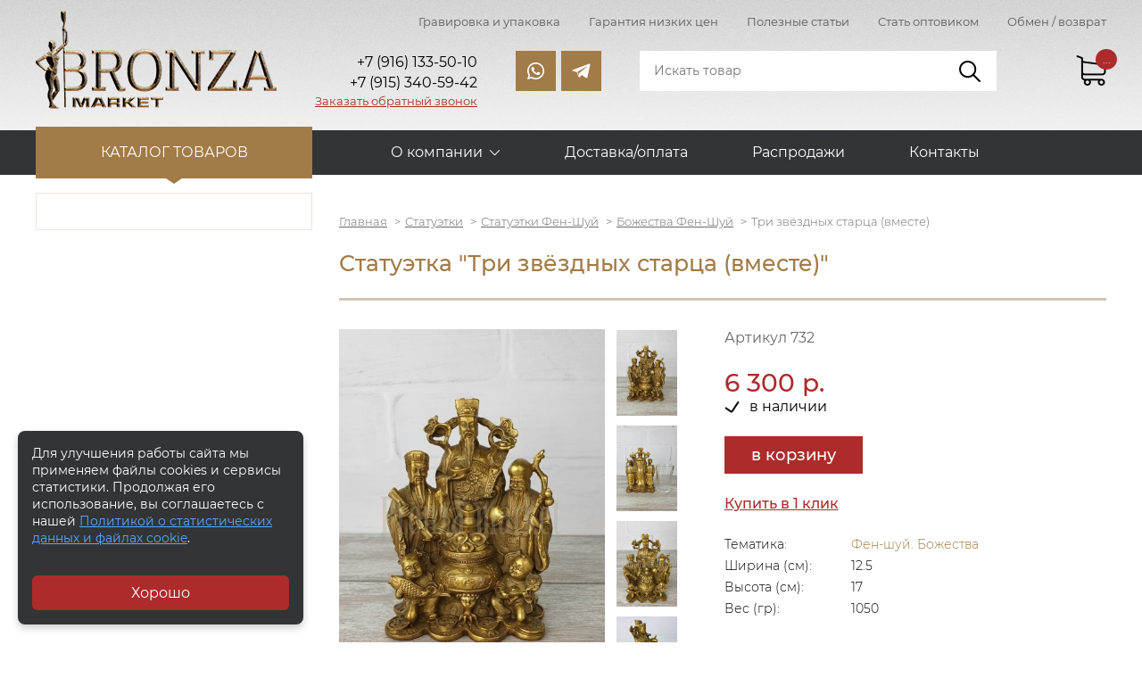

--- FILE ---
content_type: text/html;charset=utf-8
request_url: https://www.bronza-market.ru/item-tri-zvzdnyh-startsa-vmeste/
body_size: 11947
content:
<!DOCTYPE html>
<html lang="ru" prefix="og: http://ogp.me/ns#">
    <head>
		<meta charset="UTF-8">
		<meta property="og:image" content="https://www.bronza-market.ru/social-a.jpg" />
		<meta property="og:url" content="https://www.bronza-market.ru">
		<meta property="og:locale" content="ru_RU">
		<meta property="og:type" content="website">
		<meta property="og:title" content="Интернет-магазин бронзовых статуэток и изделий из бронзы">
		<meta property="og:description" content="Сувенирные и антикварные статуэтки из бронзы, бронзовые бюсты известных личностей, бронзовые изделия, китайские вазы и фарфор. Низкие оптовые цены">		
		<meta property="og:site_name" content="Bronza-Market">		
		<link rel="canonical" href="https://www.bronza-market.ru/item-tri-zvzdnyh-startsa-vmeste/" />
        <title>Статуэтка "Три звёздных старца (вместе)" арт. 732 - купить в Москве - низкие цены</title>
		<meta name="keywords" content="Статуэтка &quot;Три звёздных старца (вместе)&quot;, купить">		<meta name="description" content="Статуэтка &quot;Три звёздных старца (вместе)&quot; в продаже по низкой цене (артикул 732). Купить с доставкой по Москве и в регионы России">		
		<link rel="icon" href="/favicon.ico">
		<link rel="icon" type="image/png" sizes="120x120" href="/favicon120.png">
		
        <meta name="format-detection" content="telephone=no"/>
        <meta name="viewport" content="width=device-width, initial-scale=1">
		<meta name="robots" content="all">
        <link rel="stylesheet" href="/skin/production.css">
						<script type="application/ld+json">
				{
				"@context":"http://schema.org",
				"@type":"Product",
				"name":"Статуэтка &quot;Три звёздных старца (вместе)&quot;",
				"image":"https://www.bronza-market.ru//uploads/images/big/20200720_191812-01.jpeg",
				"description":"Три&amp;nbsp;звездных&amp;nbsp;старца&amp;nbsp;&amp;ndash; отличный подарок человеку, который, по мнению дарителя, заслуживает всех благ. Сильные небесные защитники, один из сильнейших талисманов фен-шуй. Их фигурки можно использовать как по отдельности, так и вместе.
Старец Фу &amp;ndash; символ богатства и удачи. Фу часто изображается со скипетром, что символизирует успехи во всех начинаниях, и со слитком золота, что привлекает в дом богатство. Этот мудрец принесет удачу тем, кто печется о своей карьере, стремиться добиться успеха во всех своих делах, иметь стабильный финансовый рост. Старец Лу - символизирует любовь, верные и долгие отношения, семейное счастье и счастье детей и внуков. Обычно он изображается со свитком в руках и иногда с ребенком. Еще одна роль положенная на этого мудреца &amp;ndash; это высокое место по службе, поскольку старец Лу еще и воплощение чиновника, занимающего большой пост. Старец &amp;ndash; Шоу. Он изображается как седой высоколобый старец, символизируя этим приобретенную мудрость за долгие годы жизни. Шоу &amp;ndash; это символ крепкого здоровья и долголетия. Он часто изображается с тыквой горлянкой в руках или персиком, которые тоже является талисманом здоровья. Порядок расположения старцев совершенно не принципиален. Фу Лу Шоу можно поставить практически в каждой комнате Вашего дома, дабы они приумножали Ваше состояние, дарили удачу и крепкое здоровье.",
				"brand":
				{
				"@type": "Brand",
				"name": ""
				},
				"offers":
				{
				"@type": "Offer",
				"price": "6300.00",
				"priceCurrency": "RUB"
				}}
				</script>		
						
		
    </head>
	    <body data-catalog-page="" data-base-url="/item-tri-zvzdnyh-startsa-vmeste/">
        <header>
            <div class="header__top">
                <div class="container">
					                    <div class="nav-top">
                        <ul class="nav-top__menu">
							                            <li class="nav-top__item"><a href="/gravirovka-i-upakovka/" class="nav-top__link">Гравировка и упаковка</a></li>
							                            <li class="nav-top__item"><a href="/garantiya-nizkih-tsen/" class="nav-top__link">Гарантия низких цен</a></li>
							                            <li class="nav-top__item"><a href="/poleznye-stati/" class="nav-top__link">Полезные статьи</a></li>
							                            <li class="nav-top__item"><a href="/stat-optovikom/" class="nav-top__link">Стать оптовиком</a></li>
							                            <li class="nav-top__item"><a href="/obmen-vozvrat/" class="nav-top__link">Обмен / возврат</a></li>
							                        </ul>
                    </div>
					                    <div class="header">
                        <a href="/" class="logo">
                            <img src="/skin/images/logo.png" alt="Бронза-маркет - интернет-магазин изделий из бронзы" class="logo__image">
                        </a>
                        <div class="contacts contacts--header">
																							<div class="contacts__item"><span style="font-size: 14pt;"><span style="font-size: 12pt;">+7 (916) 133-50-10</span><br /></span></div>
																															<div class="contacts__item"><span style="font-size: 14pt;"><span style="font-size: 12pt;">+7 (915) 340-59-42</span></span></div>
																																																												                            <div class="contacts__item contacts__item--callback"><a data-modal="#callback" class="contacts__callback">Заказать обратный звонок</a></div>
                        </div>
                        <div class="social">
                            <a href="whatsapp://send?phone=79161335010&amp;text=" class="social__link social__link--wh"></a> <a href="tg://resolve?domain=Vorep1972" class="social__link social__link--tg"></a>                        </div>
                        <div class="search" itemscope itemtype="https://schema.org/WebSite">
							<meta itemprop="url" content="https://www.bronza-market.ru">
							<form method="GET" action="/" itemprop="potentialAction" itemscope itemtype="https://schema.org/SearchAction">
								<meta itemprop="target" content="https://www.bronza-market.ru?s={s}" />
								<input type="search" name="s" 
								itemprop="query-input"
								required
																class="search__input" placeholder="Искать товар">
								<input type="submit" class="search__btn">
							</form>
                        </div>
                        <div class="cart-link__wrap">
                            <div class="cart-link">
                                <div class="cart-link__value" data-ajax-load="/?ajax=1&action=Basket.cnt">...</div>
                            </div>
                        </div>
                    </div>
                </div>
            </div>
            <div class="header__bottom">
                <div class="container">
					                    <nav class="menu">
                        <div class="menu-catalog">
                            <a class="menu-catalog__link">Каталог товаров</a>
                            <ul class="submenu-catalog" itemscope itemtype="http://schema.org/SiteNavigationElement">
																                                <li class="submenu-catalog__item">
									<span itemprop="name"><a itemprop="url" href="/catalog-statujetki/" class="submenu-catalog__link">Статуэтки</a></span>
																			<div class="submenu-inner__btn"></div>
										<ul class="submenu-inner">
												
																															
											<li class="submenu-child submenu-inner__item open">
											<span itemprop="name"><a itemprop="url" href="/catalog-statujetki/statuetki-i-skulptury-iz-bronzy/" class="submenu-inner__link">Статуэтки из бронзы</a></span>
																							<ul class="submenu-third">
																												
														<li class="submenu-child submenu-third__item">
														<span itemprop="name"><a itemprop="url" href="/catalog-statujetki/statuetki-i-skulptury-iz-bronzy/statuetki-ludei/" class="submenu-third__link">Декоративные статуэтки людей</a></span>
																												<ul class="submenu-fourth">
																																	
																<li class="submenu-child submenu-third__item">
																	<span itemprop="name"><a itemprop="url" href="/catalog-statujetki/statuetki-i-skulptury-iz-bronzy/statuetki-ludei/professii/" class="submenu-third__link">Люди, Персонажи, Интересное</a></span>
																	</li>
																																	
																<li class="submenu-child submenu-third__item">
																	<span itemprop="name"><a itemprop="url" href="/catalog-statujetki/statuetki-i-skulptury-iz-bronzy/statuetki-ludei/na-stulyah/" class="submenu-third__link">Девушки</a></span>
																	</li>
																																	
																<li class="submenu-child submenu-third__item">
																	<span itemprop="name"><a itemprop="url" href="/catalog-statujetki/statuetki-i-skulptury-iz-bronzy/statuetki-ludei/baleriny-gimnastki/" class="submenu-third__link">Танцовщицы, балерины, гимнастки</a></span>
																	</li>
																																	
																<li class="submenu-child submenu-third__item">
																	<span itemprop="name"><a itemprop="url" href="/catalog-statujetki/statuetki-i-skulptury-iz-bronzy/statuetki-ludei/deti/" class="submenu-third__link">Дети, Амурчики</a></span>
																	</li>
																																	
																<li class="submenu-child submenu-third__item">
																	<span itemprop="name"><a itemprop="url" href="/catalog-statujetki/statuetki-i-skulptury-iz-bronzy/statuetki-ludei/znaki-zodiaka/" class="submenu-third__link">Знаки Зодиака</a></span>
																	</li>
																													</ul>
																												</li>
																												
														<li class="submenu-child submenu-third__item">
														<span itemprop="name"><a itemprop="url" href="/catalog-statujetki/statuetki-i-skulptury-iz-bronzy/statuetki-zhivotnyh/" class="submenu-third__link">Животные, птицы</a></span>
																												<ul class="submenu-fourth">
																																	
																<li class="submenu-child submenu-third__item">
																	<span itemprop="name"><a itemprop="url" href="/catalog-statujetki/statuetki-i-skulptury-iz-bronzy/statuetki-zhivotnyh/loshadi-medvedi-kabany-oleni/" class="submenu-third__link">Звери, животные</a></span>
																	</li>
																																	
																<li class="submenu-child submenu-third__item">
																	<span itemprop="name"><a itemprop="url" href="/catalog-statujetki/statuetki-i-skulptury-iz-bronzy/statuetki-zhivotnyh/sobaki-i-koshki/" class="submenu-third__link">Собаки и кошки</a></span>
																	</li>
																																	
																<li class="submenu-child submenu-third__item">
																	<span itemprop="name"><a itemprop="url" href="/catalog-statujetki/statuetki-i-skulptury-iz-bronzy/statuetki-zhivotnyh/ptitsy/" class="submenu-third__link">Птицы, рыбы, пресмыкающиеся</a></span>
																	</li>
																													</ul>
																												</li>
																												
														<li class="submenu-child submenu-third__item">
														<span itemprop="name"><a itemprop="url" href="/catalog-statujetki/statuetki-i-skulptury-iz-bronzy/statuetki-bogov/" class="submenu-third__link">Боги древней Греции. Мифология </a></span>
																												</li>
																												
														<li class="submenu-child submenu-third__item">
														<span itemprop="name"><a itemprop="url" href="/catalog-statujetki/statuetki-i-skulptury-iz-bronzy/slavyanskie-bogi/" class="submenu-third__link">Религия. Славянские боги</a></span>
																												</li>
																												
														<li class="submenu-child submenu-third__item">
														<span itemprop="name"><a itemprop="url" href="/catalog-statujetki/statuetki-i-skulptury-iz-bronzy/elitnaya-bronza/" class="submenu-third__link">Элитная, крупная скульптура</a></span>
																												</li>
																												
														<li class="submenu-child submenu-third__item">
														<span itemprop="name"><a itemprop="url" href="/catalog-statujetki/statuetki-i-skulptury-iz-bronzy/interesnye-neobychnye-statuetki/" class="submenu-third__link">Современное искусство</a></span>
																												</li>
																												
														<li class="submenu-child submenu-third__item">
														<span itemprop="name"><a itemprop="url" href="/catalog-statujetki/statuetki-i-skulptury-iz-bronzy/eroticheskie-statuetki/" class="submenu-third__link">Эротические статуэтки</a></span>
																												</li>
																												
														<li class="submenu-child submenu-third__item">
														<span itemprop="name"><a itemprop="url" href="/catalog-statujetki/statuetki-i-skulptury-iz-bronzy/proizvedeniya-russkih-skulptorov/" class="submenu-third__link">Произведения русских скульпторов</a></span>
																												</li>
																												
														<li class="submenu-child submenu-third__item">
														<span itemprop="name"><a itemprop="url" href="/catalog-statujetki/statuetki-i-skulptury-iz-bronzy/vintadj-sovetskaya-epoha-pamyatniki/" class="submenu-third__link">Винтаж, Ретро, СССР</a></span>
																												</li>
																												
														<li class="submenu-child submenu-third__item">
														<span itemprop="name"><a itemprop="url" href="/catalog-statujetki/statuetki-i-skulptury-iz-bronzy/statuetki-sportsmenov/" class="submenu-third__link">Статуэтки спортсменов</a></span>
																												</li>
																												
														<li class="submenu-child submenu-third__item">
														<span itemprop="name"><a itemprop="url" href="/catalog-statujetki/statuetki-i-skulptury-iz-bronzy/statuetki-rytsarei-voinov/" class="submenu-third__link">Рыцари, Воины</a></span>
																												</li>
																												
														<li class="submenu-child submenu-third__item">
														<span itemprop="name"><a itemprop="url" href="/catalog-statujetki/statuetki-i-skulptury-iz-bronzy/ohota-i-rybalka/" class="submenu-third__link">Охота и рыбалка</a></span>
																												</li>
																												
														<li class="submenu-child submenu-third__item">
														<span itemprop="name"><a itemprop="url" href="/catalog-statujetki/statuetki-i-skulptury-iz-bronzy/venskaya-bronza/" class="submenu-third__link">Венская бронза</a></span>
																												</li>
																												
														<li class="submenu-child submenu-third__item">
														<span itemprop="name"><a itemprop="url" href="/catalog-statujetki/statuetki-i-skulptury-iz-bronzy/skulptury-iz-bronzy-i-kosti/" class="submenu-third__link">Скульптуры из бронзы и кости</a></span>
																												</li>
																												
														<li class="submenu-child submenu-third__item">
														<span itemprop="name"><a itemprop="url" href="/catalog-statujetki/statuetki-i-skulptury-iz-bronzy/russkaya-melkaya-plastika/" class="submenu-third__link">Русская мелкая пластика</a></span>
																												</li>
																									</ul>
																						</li>
												
																															
											<li class="submenu-child submenu-inner__item">
											<span itemprop="name"><a itemprop="url" href="/catalog-statujetki/statuetki-fen-shui/" class="submenu-inner__link">Статуэтки Фен-Шуй</a></span>
																							<ul class="submenu-third">
																												
														<li class="submenu-child submenu-third__item">
														<span itemprop="name"><a itemprop="url" href="/catalog-statujetki/statuetki-fen-shui/bodjestva-fen-shui/" class="submenu-third__link">Божества Фен-Шуй</a></span>
																												</li>
																												
														<li class="submenu-child submenu-third__item">
														<span itemprop="name"><a itemprop="url" href="/catalog-statujetki/statuetki-fen-shui/djivotnye-fen-shui/" class="submenu-third__link">Животные Фен-Шуй</a></span>
																												</li>
																												
														<li class="submenu-child submenu-third__item">
														<span itemprop="name"><a itemprop="url" href="/catalog-statujetki/statuetki-fen-shui/atributy-fen-shui/" class="submenu-third__link">Атрибуты Фен-Шуй</a></span>
																												</li>
																									</ul>
																						</li>
												
																															
											<li class="submenu-child submenu-inner__item">
											<span itemprop="name"><a itemprop="url" href="/catalog-statujetki/antikvarnie-statujetki-i-skulpturi/" class="submenu-inner__link">Антикварные статуэтки и скульптуры</a></span>
																							<ul class="submenu-third">
																												
														<li class="submenu-child submenu-third__item">
														<span itemprop="name"><a itemprop="url" href="/catalog-statujetki/antikvarnie-statujetki-i-skulpturi/chugun-kasli-kusa/" class="submenu-third__link">Чугун Касли, Куса. Статуэтки СССР</a></span>
																												</li>
																												
														<li class="submenu-child submenu-third__item">
														<span itemprop="name"><a itemprop="url" href="/catalog-statujetki/antikvarnie-statujetki-i-skulpturi/statuetki-sssr-evropa-19-vek/" class="submenu-third__link">Статуэтки СССР, старая Европа</a></span>
																												</li>
																												
														<li class="submenu-child submenu-third__item">
														<span itemprop="name"><a itemprop="url" href="/catalog-statujetki/antikvarnie-statujetki-i-skulpturi/starye-gerby-barelefy/" class="submenu-third__link">Гербы, барельефы</a></span>
																												</li>
																																							</ul>
																						</li>
												
																					</ul>
																		
                                </li>
																                                <li class="submenu-catalog__item">
									<span itemprop="name"><a itemprop="url" href="/catalog-byusty/" class="submenu-catalog__link">Бюсты</a></span>
																			<div class="submenu-inner__btn"></div>
										<ul class="submenu-inner">
												
																															
											<li class="submenu-child submenu-inner__item open">
											<span itemprop="name"><a itemprop="url" href="/catalog-byusty/byusty-liderov-izvestnyh-lichnostei/" class="submenu-inner__link">Бюсты лидеров, известных личностей</a></span>
																							<ul class="submenu-third">
																												
														<li class="submenu-child submenu-third__item">
														<span itemprop="name"><a itemprop="url" href="/catalog-byusty/byusty-liderov-izvestnyh-lichnostei/praviteli-rossii/" class="submenu-third__link">Цари, правители и политики России, СССР</a></span>
																												</li>
																												
														<li class="submenu-child submenu-third__item">
														<span itemprop="name"><a itemprop="url" href="/catalog-byusty/byusty-liderov-izvestnyh-lichnostei/polkovodtsy-voennye/" class="submenu-third__link">Военные, космонавты, силовики</a></span>
																												</li>
																												
														<li class="submenu-child submenu-third__item">
														<span itemprop="name"><a itemprop="url" href="/catalog-byusty/byusty-liderov-izvestnyh-lichnostei/mirovye-lidery/" class="submenu-third__link">Мировые известные личности</a></span>
																												</li>
																												
														<li class="submenu-child submenu-third__item">
														<span itemprop="name"><a itemprop="url" href="/catalog-byusty/byusty-liderov-izvestnyh-lichnostei/tvorcheskie-lichnosti/" class="submenu-third__link">Писатели, поэты, врачи, философы, учёные, спортсмены</a></span>
																												</li>
																									</ul>
																						</li>
												
																															
											<li class="submenu-child submenu-inner__item">
											<span itemprop="name"><a itemprop="url" href="/catalog-byusty/byusty-antikvarnye-tolko-originaly/" class="submenu-inner__link">Бюсты антикварные (только оригиналы!)</a></span>
																							<ul class="submenu-third">
																												
														<li class="submenu-child submenu-third__item">
														<span itemprop="name"><a itemprop="url" href="/catalog-byusty/byusty-antikvarnye-tolko-originaly/voennye-geroi/" class="submenu-third__link">Военные, космонавты, силовики</a></span>
																												</li>
																												
														<li class="submenu-child submenu-third__item">
														<span itemprop="name"><a itemprop="url" href="/catalog-byusty/byusty-antikvarnye-tolko-originaly/glavy-sssr-rossii-politiki/" class="submenu-third__link">Главы, вожди, политики</a></span>
																												</li>
																												
														<li class="submenu-child submenu-third__item">
														<span itemprop="name"><a itemprop="url" href="/catalog-byusty/byusty-antikvarnye-tolko-originaly/tvorcheskie-lichnosti/" class="submenu-third__link">Творческие личности, учёные</a></span>
																												</li>
																									</ul>
																						</li>
												
																					</ul>
																		
                                </li>
																                                <li class="submenu-catalog__item">
									<span itemprop="name"><a itemprop="url" href="/catalog-izdeliya-iz-bronzy/" class="submenu-catalog__link">Вещи из бронзы</a></span>
																			<div class="submenu-inner__btn"></div>
										<ul class="submenu-inner">
												
																															
											<li class="submenu-child submenu-inner__item open">
											<span itemprop="name"><a itemprop="url" href="/catalog-izdeliya-iz-bronzy/bronzovye-kolokolchiki/" class="submenu-inner__link">Бронзовые колокольчики</a></span>
																						</li>
												
																															
											<li class="submenu-child submenu-inner__item">
											<span itemprop="name"><a itemprop="url" href="/catalog-izdeliya-iz-bronzy/podsvechniki/" class="submenu-inner__link">Подсвечники</a></span>
																						</li>
												
																															
											<li class="submenu-child submenu-inner__item">
											<span itemprop="name"><a itemprop="url" href="/catalog-izdeliya-iz-bronzy/pepelnitsy-vizitnitsy-shkatulki/" class="submenu-inner__link">Пепельницы, конфетницы, шкатулки</a></span>
																						</li>
												
																															
											<li class="submenu-child submenu-inner__item">
											<span itemprop="name"><a itemprop="url" href="/catalog-izdeliya-iz-bronzy/gerby-barelefy/" class="submenu-inner__link">Гербы, барельефы</a></span>
																						</li>
												
																															
											<li class="submenu-child submenu-inner__item">
											<span itemprop="name"><a itemprop="url" href="/catalog-izdeliya-iz-bronzy/derdjateli-dlya-knig/" class="submenu-inner__link">Держатели для книг</a></span>
																						</li>
												
																															
											<li class="submenu-child submenu-inner__item">
											<span itemprop="name"><a itemprop="url" href="/catalog-izdeliya-iz-bronzy/lodjki-dlya-obuvi-pechati/" class="submenu-inner__link">Зеркала из бронзы, печати</a></span>
																						</li>
												
																															
											<li class="submenu-child submenu-inner__item">
											<span itemprop="name"><a itemprop="url" href="/catalog-izdeliya-iz-bronzy/chasy-iz-bronzy-i-kamnya/" class="submenu-inner__link">Часы из бронзы и камня</a></span>
																						</li>
												
																					</ul>
																		
                                </li>
																                                <li class="submenu-catalog__item">
									<span itemprop="name"><a itemprop="url" href="/catalog-vazy/" class="submenu-catalog__link">Вазы</a></span>
																			<div class="submenu-inner__btn"></div>
										<ul class="submenu-inner">
												
																															
											<li class="submenu-child submenu-inner__item open">
											<span itemprop="name"><a itemprop="url" href="/catalog-vazy/kitaiskie-farforovye-vazy/" class="submenu-inner__link">Китайские фарфоровые вазы</a></span>
																						</li>
												
																															
											<li class="submenu-child submenu-inner__item">
											<span itemprop="name"><a itemprop="url" href="/catalog-vazy/dekorativnye-kuvshiny-i-vazy/" class="submenu-inner__link">Декоративные кувшины и вазы из бронзы</a></span>
																						</li>
												
																															
											<li class="submenu-child submenu-inner__item">
											<span itemprop="name"><a itemprop="url" href="/catalog-vazy/vazy-iz-hrustalya-i-bronzy/" class="submenu-inner__link">Вазы из хрусталя и бронзы</a></span>
																						</li>
												
																					</ul>
																		
                                </li>
																                                <li class="submenu-catalog__item">
									<span itemprop="name"><a itemprop="url" href="/catalog-fontany-iz-bronzy/" class="submenu-catalog__link">Фонтаны из бронзы</a></span>
																		
                                </li>
																                                <li class="submenu-catalog__item">
									<span itemprop="name"><a itemprop="url" href="/catalog-antikvariat/" class="submenu-catalog__link">Антиквариат</a></span>
																			<div class="submenu-inner__btn"></div>
										<ul class="submenu-inner">
												
																															
											<li class="submenu-child submenu-inner__item open">
											<span itemprop="name"><a itemprop="url" href="/catalog-antikvariat/serebryannye-podstakanniki-portsigary-kubki/" class="submenu-inner__link">Редкие подстаканники, кубки</a></span>
																						</li>
												
																															
											<li class="submenu-child submenu-inner__item">
											<span itemprop="name"><a itemprop="url" href="/catalog-antikvariat/antikvarnye-chasy/" class="submenu-inner__link">Антикварные часы</a></span>
																						</li>
												
																															
											<li class="submenu-child submenu-inner__item">
											<span itemprop="name"><a itemprop="url" href="/catalog-antikvariat/portsigary/" class="submenu-inner__link">Портсигары</a></span>
																						</li>
												
																																										
											<li class="submenu-child submenu-inner__item">
											<span itemprop="name"><a itemprop="url" href="/catalog-antikvariat/monety-znachki/" class="submenu-inner__link">Монеты, значки</a></span>
																						</li>
												
																															
											<li class="submenu-child submenu-inner__item">
											<span itemprop="name"><a itemprop="url" href="/catalog-antikvariat/raznoe/" class="submenu-inner__link">Разное</a></span>
																						</li>
												
																					</ul>
																		
                                </li>
																                                <li class="submenu-catalog__item">
									<span itemprop="name"><a itemprop="url" href="/catalog-farfor/" class="submenu-catalog__link">Фарфор</a></span>
																			<div class="submenu-inner__btn"></div>
										<ul class="submenu-inner">
												
																															
											<li class="submenu-child submenu-inner__item open">
											<span itemprop="name"><a itemprop="url" href="/catalog-farfor/sovetskii-i-rossiiskii-farfor/" class="submenu-inner__link">Советский и российский фарфор</a></span>
																						</li>
												
																															
											<li class="submenu-child submenu-inner__item">
											<span itemprop="name"><a itemprop="url" href="/catalog-farfor/raznoe/" class="submenu-inner__link">Разное</a></span>
																						</li>
												
																					</ul>
																		
                                </li>
								                            </ul>
                        </div>
												                        <div class="menu-additional">
                            <div class="menu-btn"></div>
                            <div class="menu__wrap">
                                <ul class="menu__list">
									                                    <li class="menu__item menu__item--sub">
                                        <a 
																				class="menu__link">О компании</a>
										                                        <ul class="submenu">
																							<li class="submenu__item"><a 
																								href="/o-nas/"
																								class="submenu__link">О нас</a></li>
																							<li class="submenu__item"><a 
																								href="/skulptory/"
																								class="submenu__link">Скульпторы</a></li>
																							<li class="submenu__item"><a 
																								href="/novosti/"
																								class="submenu__link">Новости</a></li>
																							<li class="submenu__item"><a 
																								href="/otzyvy/"
																								class="submenu__link">Отзывы</a></li>
											                                        </ul>
										                                    </li>
									                                    <li class="menu__item">
                                        <a 
										href="/dostavka-i-oplata/"										class="menu__link">Доставка/оплата</a>
										                                    </li>
									                                    <li class="menu__item">
                                        <a 
										href="/rasprodazhi/"										class="menu__link">Распродажи</a>
										                                    </li>
									                                    <li class="menu__item">
                                        <a 
										href="/kontakty/"										class="menu__link">Контакты</a>
										                                    </li>
									                                </ul>
                            </div>
                        </div>
						                        <div class="cart-link">
                            <div class="cart-link__value" data-ajax-load="/?ajax=1&action=Basket.cnt">...</div>
                        </div>
                    </nav>
					                </div>
            </div> 
        </header>

        <main>
				            <section class="aside-section">
                <div class="container">
                    <div class="aside-section__nav">
						                        <div class="menu-aside" data-ajax-load="/?ajax=1&action=Load.Block&block=aside-menu" data-post="chapter=76">

                        </div>
						                    </div>
                    <div class="aside-section__wrap">
					                        <ul itemscope="" itemtype="http://schema.org/BreadcrumbList" class="breadcrumbs">
							<li itemscope="" itemprop="itemListElement" itemtype="http://schema.org/ListItem" class="breadcrumbs__item">
								<a href="/" itemprop="item" class="breadcrumbs__link"><span itemprop="name">Главная</span></a>
								<meta itemprop="position" content="1" />
							</li>
															<li itemscope="" itemprop="itemListElement" itemtype="http://schema.org/ListItem" class="breadcrumbs__item">
																			<a itemprop="item" href="/catalog-statujetki/" class="breadcrumbs__link"><span itemprop="name">Статуэтки</span></a>
																		<meta itemprop="position" content="2" />
								</li>
															<li itemscope="" itemprop="itemListElement" itemtype="http://schema.org/ListItem" class="breadcrumbs__item">
																			<a itemprop="item" href="/catalog-statujetki/statuetki-fen-shui/" class="breadcrumbs__link"><span itemprop="name">Статуэтки Фен-Шуй</span></a>
																		<meta itemprop="position" content="3" />
								</li>
															<li itemscope="" itemprop="itemListElement" itemtype="http://schema.org/ListItem" class="breadcrumbs__item">
																			<a itemprop="item" href="/catalog-statujetki/statuetki-fen-shui/bodjestva-fen-shui/" class="breadcrumbs__link"><span itemprop="name">Божества Фен-Шуй</span></a>
																		<meta itemprop="position" content="4" />
								</li>
															<li itemscope="" itemprop="itemListElement" itemtype="http://schema.org/ListItem" class="breadcrumbs__item">
																			<span class="breadcrumbs__link" itemprop="name">Три звёздных старца (вместе)</span>
																		<meta itemprop="position" content="5" />
								</li>
														
                        </ul>
                        <h1 class="title title--border">Статуэтка "Три звёздных старца (вместе)"</h1>		
				
		<div itemscope itemtype="http://schema.org/Product" >
	<div class="product-item">
		<meta itemprop="brand" content="Бронза-Маркет">
		<meta itemprop="name" content="Статуэтка &quot;Три звёздных старца (вместе)&quot;">
		<div class="product-item__gallery">
			<div class="product-item__image">
				<a href="/uploads/images/big/20200720_191812-01.jpeg" data-fancybox="gallery"><img
				itemprop="image" 			
				alt="Статуэтка &quot;Три звёздных старца (вместе)&quot;"
				title="Статуэтка &quot;Три звёздных старца (вместе)&quot;"
				src="/uploads/images/mdl/20200720_191812-01.jpeg"></a>
								<a href="/uploads/gallery/big/20200720_191831-01.jpeg" data-fancybox="gallery"><img src="/uploads/gallery/mdl/20200720_191831-01.jpeg"></a>
								<a href="/uploads/gallery/big/20200720_191846-01.jpeg" data-fancybox="gallery"><img src="/uploads/gallery/mdl/20200720_191846-01.jpeg"></a>
								<a href="/uploads/gallery/big/20200720_191852-01.jpeg" data-fancybox="gallery"><img src="/uploads/gallery/mdl/20200720_191852-01.jpeg"></a>
							</div>
			<div class="product-item__thumbnails">
				<img src="/uploads/images/mdl/20200720_191812-01.jpeg">
								<img src="/uploads/gallery/mdl/20200720_191831-01.jpeg">
								<img src="/uploads/gallery/mdl/20200720_191846-01.jpeg">
								<img src="/uploads/gallery/mdl/20200720_191852-01.jpeg">
							</div>
		</div>
				<div class="product-item__information">
			<div class="product-item__articul">Артикул 732</div>
			<div class="product-item__offer">
				<div itemprop="offers" itemscope itemtype="http://schema.org/Offer" class="product-item__price-info">
					<meta itemprop="priceCurrency" content="RUR" />
					
										<meta itemprop="price" content="6300.00">
					<div class="product-item__price">6 300 р.</div>
											
											<link itemprop="availability" href="http://schema.org/InStock"/>
											<div class="product-item__availability">
						в наличии						</div>
					
				</div>
								<form class="ajax-form">
					<input type="hidden" name="action" value="/?ajax=1&action=Basket.add">
					<input type="hidden" name="id" value="732">
					<input type="hidden" name="count" value="1">
					<div class="product-item__incart">
						<button type="submit" class="btn btn--big">в корзину</button>
						<div class="product-item__click">
							<a data-modal="#one-click" class="btn-link">Купить в 1 клик</a>
						</div>
					</div>
				</form>
							</div>
			<div class="product-item__char">
								<div class="product-item__char-item">
					<div class="product-item__char-name"><span>Тематика:</span></div>
					<div class="product-item__char-value">
					<a href="/theme-fen-shui-bodjestva/">Фен-шуй. Божества</a>					</div>
				</div>
								<div class="product-item__char-item">
					<div class="product-item__char-name"><span>Ширина (см):</span></div>
					<div class="product-item__char-value">12.5</div>
				</div>
				<div class="product-item__char-item">
					<div class="product-item__char-name"><span>Высота (см):</span></div>
					<div class="product-item__char-value">17</div>
				</div>
				<div class="product-item__char-item">
					<div class="product-item__char-name"><span>Вес (гр):</span></div>
					<div class="product-item__char-value">1050</div>
				</div>
			</div>
			<div class="product-item__pluses">
				<div class="product-item__pluses-title">Наши преимущества:</div>
				<div class="product-item__pluses-item">
					<img src="/skin/images/pluses-1.png">
					<span>различные варианты оплаты</span>
				</div>
				<div class="product-item__pluses-item">
					<img src="/skin/images/pluses-2.png">
					<span>гарантия низкой цены</span>
				</div>
				<div class="product-item__pluses-item">
					<img src="/skin/images/pluses-3.png">
					<span>возврат, обмен - без проблем</span>
				</div>
				<div class="product-item__pluses-item">
					<img src="/skin/images/pluses-4.png">
					<span>доставка отправка - сегодня</span>
				</div>
			</div>
		</div>
	</div>
	<div class="product__description">
		<h3>Описание</h3>
		<div itemprop="description">
			<p>Три&nbsp;звездных&nbsp;старца&nbsp;&ndash; отличный подарок человеку, который, по мнению дарителя, заслуживает всех благ. Сильные небесные защитники, один из сильнейших талисманов фен-шуй. Их фигурки можно использовать как по отдельности, так и вместе.</p>
<p><em>Старец Фу</em> &ndash; символ богатства и удачи. Фу часто изображается со скипетром, что символизирует успехи во всех начинаниях, и со слитком золота, что привлекает в дом богатство. Этот мудрец принесет удачу тем, кто печется о своей карьере, стремиться добиться успеха во всех своих делах, иметь стабильный финансовый рост. <em>Старец Лу</em> - символизирует любовь, верные и долгие отношения, семейное счастье и счастье детей и внуков. Обычно он изображается со свитком в руках и иногда с ребенком. Еще одна роль положенная на этого мудреца &ndash; это высокое место по службе, поскольку старец Лу еще и воплощение чиновника, занимающего большой пост. <em>Старец &ndash; Шоу</em>. Он изображается как седой высоколобый старец, символизируя этим приобретенную мудрость за долгие годы жизни. Шоу &ndash; это символ крепкого здоровья и долголетия. Он часто изображается с тыквой горлянкой в руках или персиком, которые тоже является талисманом здоровья. Порядок расположения старцев совершенно не принципиален. Фу Лу Шоу можно поставить практически в каждой комнате Вашего дома, дабы они приумножали Ваше состояние, дарили удачу и крепкое здоровье.</p>						</div>
	</div>
</div>


<div class="modal" id="one-click">
    <div class="modal__content">
        <div class="modal__body">
            <div class="modal__close"></div>
            <div class="modal__title">Купить в один клик</div>
            <div class="modal__product">
                <img src="/uploads/images/sml/20200720_191812-01.jpeg">
                <div class="modal__product-info">
                    <div class="modal__product-title">Статуэтка "Три звёздных старца (вместе)"</div>
                    <div class="modal__product-price">6 300 р.</div>
                </div>
            </div>
            <form class="ajax-form" id="orderPlace">
				<input type="hidden" name="action" value="/?ajax=1&action=Basket.order">
				<input type="hidden" name="item" value="732">
				<input type="hidden" name="oneclick" value="yes">
				<div class="inputbox__row">
					<div class="inputbox__label">Имя:</div>
					<div class="inputbox__input">
						<input type="text" name="name[4351]" class="inputbox" placeholder="Имя">
					</div>
				</div>
				<div class="inputbox__row">
					<div class="inputbox__label">Телефон:</div>
					<div class="inputbox__input">
						<input type="text" name="phone[4351]" class="inputbox" placeholder="Телефон">
					</div>
				</div>
				<div class="inputbox__or">или</div>
				<div class="inputbox__row">
					<div class="inputbox__label">E-mail:</div>
					<div class="inputbox__input">
						<input type="text" name="email[4351]" class="inputbox" placeholder="Электронная почта">
					</div>
				</div>
				<div class="inputbox__row">
					<div class="inputbox__input">
						<label class="checkbox">
							<input type="checkbox" name="agree_152" value="yes">
							<span class="checkbox__label">Настоящим подтверждаю, что я ознакомлен и согласен с условиями </span>
						</label>
					</div>			
				</div>			
				<div class="inputbox__btn inputbox__btn--value">
					<input type="submit" class="btn btn--medium" value="отправить">
				</div>
			</form>
        </div>
    </div>
</div>


<div class="product-list__same">
    <h3>Похожие товары</h3>
	<div class="product-list">
		
			
				
    <div class="product">
		<a class="item-id" name="733"></a>
        <div class="product__inner">
            <div class="product__image">
                <a href="/item-shousin-bog-zdorovya/" class="product__image-item"><img 
				alt="Шоусин (бог здоровья, А0133)"
				title="Шоусин (бог здоровья, А0133)"
				src="/uploads/images/pre/1000064609-02.jpeg"></a>
				                <span class="product__image-item"><img data-lazy="/uploads/gallery/pre/1000064610-01.jpeg"></span>
				                <span class="product__image-item"><img data-lazy="/uploads/gallery/pre/1000064611-01.jpeg"></span>
				                <span class="product__image-item"><img data-lazy="/uploads/gallery/pre/1000064612-01.jpeg"></span>
				            </div>
							<div class="product__name"><a href="/item-shousin-bog-zdorovya/">Шоусин (бог здоровья, А0133) </a></div>
			
				<div class="product__offer">
					<div class="product__price-info">
						
						<div class="product__availability">в наличии</div>
						
						
														<div class="product__price">10 200 р.</div>
													
					</div>
										<form class="ajax-form">
						<input type="hidden" name="action" value="/?ajax=1&action=Basket.add">
						<input type="hidden" name="id" value="733">
						<input type="hidden" name="count" value="1">	
						<button type="submit" class="product__incart btn">в корзину</button>
					</form>
									</div>
				<div class="product__char">
					<div class="product__char-item">
						<div class="product__char-name">Высота:</div>
						<div class="product__char-value">16 см</div>
					</div>
					<div class="product__char-item">
						<div class="product__char-name">Вес:</div>
						<div class="product__char-value">1200 гр</div>
					</div>
				</div>
			        </div>
    </div>
				
    <div class="product">
		<a class="item-id" name="2427"></a>
        <div class="product__inner">
            <div class="product__image">
                <a href="/item-shousin-kachestvo/" class="product__image-item"><img 
				alt="Шоусин (качество)"
				title="Шоусин (качество)"
				src="/uploads/images/pre/20200826_160557-01.jpeg"></a>
				                <span class="product__image-item"><img data-lazy="/uploads/gallery/pre/20200826_160628-01-01.jpeg"></span>
				                <span class="product__image-item"><img data-lazy="/uploads/gallery/pre/20200826_160557-01-01.jpeg"></span>
				                <span class="product__image-item"><img data-lazy="/uploads/gallery/pre/20200826_160612-01.jpeg"></span>
				                <span class="product__image-item"><img data-lazy="/uploads/gallery/pre/20200826_160628-01.jpeg"></span>
				            </div>
							<div class="product__name"><a href="/item-shousin-kachestvo/">Шоусин (качество)</a></div>
			
				<div class="product__offer">
					<div class="product__price-info">
						
						<div class="product__availability">в наличии</div>
						
						
														<div class="product__price">20 300 р.</div>
													
					</div>
										<form class="ajax-form">
						<input type="hidden" name="action" value="/?ajax=1&action=Basket.add">
						<input type="hidden" name="id" value="2427">
						<input type="hidden" name="count" value="1">	
						<button type="submit" class="product__incart btn">в корзину</button>
					</form>
									</div>
				<div class="product__char">
					<div class="product__char-item">
						<div class="product__char-name">Высота:</div>
						<div class="product__char-value">25 см</div>
					</div>
					<div class="product__char-item">
						<div class="product__char-name">Вес:</div>
						<div class="product__char-value">4100 гр</div>
					</div>
				</div>
			        </div>
    </div>
				
    <div class="product">
		<a class="item-id" name="3049"></a>
        <div class="product__inner">
            <div class="product__image">
                <a href="/item-vaishravana-kubera-art020/" class="product__image-item"><img 
				alt="Вайшравана (Кубера) в союзе с Яб-Юм"
				title="Вайшравана (Кубера) в союзе с Яб-Юм"
				src="/uploads/images/pre/20210202_125854-01.jpeg"></a>
				                <span class="product__image-item"><img data-lazy="/uploads/gallery/pre/20210202_125910-01.jpeg"></span>
				                <span class="product__image-item"><img data-lazy="/uploads/gallery/pre/20210202_125918-01.jpeg"></span>
				                <span class="product__image-item"><img data-lazy="/uploads/gallery/pre/20210202_125927-01.jpeg"></span>
				                <span class="product__image-item"><img data-lazy="/uploads/gallery/pre/20210202_125948-01.jpeg"></span>
				            </div>
							<div class="product__name"><a href="/item-vaishravana-kubera-art020/">Вайшравана (Кубера) в союзе с Яб-Юм</a></div>
			
				<div class="product__offer">
					<div class="product__price-info">
						
						<div class="product__availability">в наличии</div>
						
						
														<div class="product__price">36 500 р.</div>
													
					</div>
										<form class="ajax-form">
						<input type="hidden" name="action" value="/?ajax=1&action=Basket.add">
						<input type="hidden" name="id" value="3049">
						<input type="hidden" name="count" value="1">	
						<button type="submit" class="product__incart btn">в корзину</button>
					</form>
									</div>
				<div class="product__char">
					<div class="product__char-item">
						<div class="product__char-name">Высота:</div>
						<div class="product__char-value">30 см</div>
					</div>
					<div class="product__char-item">
						<div class="product__char-name">Вес:</div>
						<div class="product__char-value">4900 гр</div>
					</div>
				</div>
			        </div>
    </div>
				
    <div class="product">
		<a class="item-id" name="3340"></a>
        <div class="product__inner">
            <div class="product__image">
                <a href="/item-vaishravana-kubera-1/" class="product__image-item"><img 
				alt="Вайшравана (Кубера) 22см."
				title="Вайшравана (Кубера) 22см."
				src="/uploads/images/pre/20200604_205551-01.jpeg"></a>
				                <span class="product__image-item"><img data-lazy="/uploads/gallery/pre/20200604_205702-01.jpeg"></span>
				                <span class="product__image-item"><img data-lazy="/uploads/gallery/pre/20200604_205642-01.jpeg"></span>
				                <span class="product__image-item"><img data-lazy="/uploads/gallery/pre/20200604_205717-01.jpeg"></span>
				            </div>
							<div class="product__name"><a href="/item-vaishravana-kubera-1/">Вайшравана (Кубера) 22см.</a></div>
			
				<div class="product__offer">
					<div class="product__price-info">
						
						<div class="product__availability">в наличии</div>
						
						
														<div class="product__price">10 500 р.</div>
													
					</div>
										<form class="ajax-form">
						<input type="hidden" name="action" value="/?ajax=1&action=Basket.add">
						<input type="hidden" name="id" value="3340">
						<input type="hidden" name="count" value="1">	
						<button type="submit" class="product__incart btn">в корзину</button>
					</form>
									</div>
				<div class="product__char">
					<div class="product__char-item">
						<div class="product__char-name">Высота:</div>
						<div class="product__char-value">22 см</div>
					</div>
					<div class="product__char-item">
						<div class="product__char-name">Вес:</div>
						<div class="product__char-value">1400 гр</div>
					</div>
				</div>
			        </div>
    </div>
				
    <div class="product">
		<a class="item-id" name="3560"></a>
        <div class="product__inner">
            <div class="product__image">
                <a href="/item-vaishravana-kubera-malyi/" class="product__image-item"><img 
				alt="Вайшравана (Кубера) малый"
				title="Вайшравана (Кубера) малый"
				src="/uploads/images/pre/20230220_184320-01.jpeg"></a>
				                <span class="product__image-item"><img data-lazy="/uploads/gallery/pre/20230220_184305-01_2.jpeg"></span>
				                <span class="product__image-item"><img data-lazy="/uploads/gallery/pre/20230220_184327-01.jpeg"></span>
				                <span class="product__image-item"><img data-lazy="/uploads/gallery/pre/20230220_184332-01.jpeg"></span>
				                <span class="product__image-item"><img data-lazy="/uploads/gallery/pre/20230220_184336-01.jpeg"></span>
				            </div>
							<div class="product__name"><a href="/item-vaishravana-kubera-malyi/">Вайшравана (Кубера) малый</a></div>
			
				<div class="product__offer">
					<div class="product__price-info">
						
						<div class="product__availability">в наличии</div>
						
						
														<div class="product__price">4 100 р.</div>
													
					</div>
										<form class="ajax-form">
						<input type="hidden" name="action" value="/?ajax=1&action=Basket.add">
						<input type="hidden" name="id" value="3560">
						<input type="hidden" name="count" value="1">	
						<button type="submit" class="product__incart btn">в корзину</button>
					</form>
									</div>
				<div class="product__char">
					<div class="product__char-item">
						<div class="product__char-name">Высота:</div>
						<div class="product__char-value">13 см</div>
					</div>
					<div class="product__char-item">
						<div class="product__char-name">Вес:</div>
						<div class="product__char-value">1500 гр</div>
					</div>
				</div>
			        </div>
    </div>
				
    <div class="product">
		<a class="item-id" name="3561"></a>
        <div class="product__inner">
            <div class="product__image">
                <a href="/item-vaishravana-kubera-krupnyi/" class="product__image-item"><img 
				alt="Вайшравана (Кубера) 29см"
				title="Вайшравана (Кубера) 29см"
				src="/uploads/images/pre/20230220_184346-01.jpeg"></a>
				                <span class="product__image-item"><img data-lazy="/uploads/gallery/pre/20230220_184400-01.jpeg"></span>
				                <span class="product__image-item"><img data-lazy="/uploads/gallery/pre/20230220_184351-01.jpeg"></span>
				                <span class="product__image-item"><img data-lazy="/uploads/gallery/pre/20230220_184305-01.jpeg"></span>
				            </div>
							<div class="product__name"><a href="/item-vaishravana-kubera-krupnyi/">Вайшравана (Кубера) 29см</a></div>
			
				<div class="product__offer">
					<div class="product__price-info">
						
						<div class="product__availability">в наличии</div>
						
						
														<div class="product__price">12 900 р.</div>
													
					</div>
										<form class="ajax-form">
						<input type="hidden" name="action" value="/?ajax=1&action=Basket.add">
						<input type="hidden" name="id" value="3561">
						<input type="hidden" name="count" value="1">	
						<button type="submit" class="product__incart btn">в корзину</button>
					</form>
									</div>
				<div class="product__char">
					<div class="product__char-item">
						<div class="product__char-name">Высота:</div>
						<div class="product__char-value">29 см</div>
					</div>
					<div class="product__char-item">
						<div class="product__char-name">Вес:</div>
						<div class="product__char-value">3500 гр</div>
					</div>
				</div>
			        </div>
    </div>
				
    <div class="product product--new">
		<a class="item-id" name="3760"></a>
        <div class="product__inner">
            <div class="product__image">
                <a href="/item-vaishravana-kubera-art066/" class="product__image-item"><img 
				alt="Вайшравана (Кубера. арт.066)"
				title="Вайшравана (Кубера. арт.066)"
				src="/uploads/images/pre/20230530_105904-01.jpeg"></a>
				                <span class="product__image-item"><img data-lazy="/uploads/gallery/pre/20230530_105928-01.jpeg"></span>
				                <span class="product__image-item"><img data-lazy="/uploads/gallery/pre/20230530_105914-01.jpeg"></span>
				                <span class="product__image-item"><img data-lazy="/uploads/gallery/pre/20230530_105935-01.jpeg"></span>
				            </div>
							<div class="product__name"><a href="/item-vaishravana-kubera-art066/">Вайшравана (Кубера. арт.066) </a></div>
			
				<div class="product__offer">
					<div class="product__price-info">
						
						<div class="product__availability">в наличии</div>
						
						
														<div class="product__price">10 300 р.</div>
													
					</div>
										<form class="ajax-form">
						<input type="hidden" name="action" value="/?ajax=1&action=Basket.add">
						<input type="hidden" name="id" value="3760">
						<input type="hidden" name="count" value="1">	
						<button type="submit" class="product__incart btn">в корзину</button>
					</form>
									</div>
				<div class="product__char">
					<div class="product__char-item">
						<div class="product__char-name">Высота:</div>
						<div class="product__char-value">16 см</div>
					</div>
					<div class="product__char-item">
						<div class="product__char-name">Вес:</div>
						<div class="product__char-value">1400 гр</div>
					</div>
				</div>
			        </div>
    </div>
				
    <div class="product">
		<a class="item-id" name="728"></a>
        <div class="product__inner">
            <div class="product__image">
                <a href="/item-lakshmi/" class="product__image-item"><img 
				alt="Лакшми"
				title="Лакшми"
				src="/uploads/images/pre/20200829_145219-01.jpeg"></a>
				                <span class="product__image-item"><img data-lazy="/uploads/gallery/pre/20200829_145237-01.jpeg"></span>
				                <span class="product__image-item"><img data-lazy="/uploads/gallery/pre/20200829_145248-01.jpeg"></span>
				            </div>
							<div class="product__name"><a href="/item-lakshmi/">Лакшми</a></div>
			
				<div class="product__offer">
					<div class="product__price-info">
						
						<div class="product__availability">в наличии</div>
						
						
														<div class="product__price">11 000 р.</div>
													
					</div>
										<form class="ajax-form">
						<input type="hidden" name="action" value="/?ajax=1&action=Basket.add">
						<input type="hidden" name="id" value="728">
						<input type="hidden" name="count" value="1">	
						<button type="submit" class="product__incart btn">в корзину</button>
					</form>
									</div>
				<div class="product__char">
					<div class="product__char-item">
						<div class="product__char-name">Высота:</div>
						<div class="product__char-value">23 см</div>
					</div>
					<div class="product__char-item">
						<div class="product__char-name">Вес:</div>
						<div class="product__char-value">1700 гр</div>
					</div>
				</div>
			        </div>
    </div>
	
	</div>
	
		<div class="pagination-row pagination-right">
		<button data-section="theme:35" 
		data-perpage="8"
		data-next="2" class="load-more catalog btn btn--brand">ещё...</button>
	</div>
		
</div>

			                    </div>
                </div>
            </section>
			
        </main>


        <footer>
            <div class="container">
                <div class="footer-item footer-item--social">
                    <div class="footer-item__title">Подписывайтесь <br>на нас в Инстаграм!</div>
                    <!-- instagram -->
                    <a rel="nofollow" target="_blank" href="https://www.instagram.com/bronzamarket/"><img src="/skin/images/sample/in.png"></a>
                </div>
                <div class="footer-item footer-item--menu">
                    <div class="footer-item__title">Магазин</div>
                    <ul itemscope="" itemtype="http://schema.org/SiteNavigationElement" class="footer-menu">
<li itemprop="name" class="footer-menu__item"><a itemprop="url" href="/dostavka-i-oplata/" class="footer-menu__link">Доставка/оплата</a></li>
<li itemprop="name" class="footer-menu__item"><a itemprop="url" href="/obmen-vozvrat/" class="footer-menu__link">Обмен/возврат</a></li>
<li itemprop="name" class="footer-menu__item"><a itemprop="url" href="/garantiya-nizkih-tsen/" class="footer-menu__link">Гарантия низких цен</a></li>
<li itemprop="name" class="footer-menu__item"><a itemprop="url" href="/otzyvy/" class="footer-menu__link">Отзывы</a></li>
<li itemprop="name" class="footer-menu__item"><a itemprop="url" href="/stat-optovikom/" class="footer-menu__link">Стать оптовиком</a></li>
</ul>                </div>
                <div class="footer-item footer-item--contacts">
                    <div class="footer-item__title">Контакты</div>
                    <div class="contacts contacts--footer">
						<div class="contacts__item" style="padding-left: 30px;">Москва, ул. Кулакова 20, к.1.</div>
<div class="contacts__item"><span style="font-size: 14pt;"><strong>+7 (916) 133-50-10</strong></span></div>
<div class="contacts__item"><a href="tel:+79161335010" class="contacts__link">+7 (915) 340-59-42</a></div>
<div class="contacts__item"><a data-modal="#callback" class="contacts__callback">Заказать обратный звонок</a></div>						
						<!-- begin of Top100 code -->
						<script id="top100Counter" type="text/javascript" src="https://counter.rambler.ru/top100.jcn?2304528"></script>
						<noscript>
						<a href="https://top100.rambler.ru/navi/2304528/">
						<img src="https://counter.rambler.ru/top100.cnt?2304528" alt="Rambler's Top100" border="0" />
						</a>
						</noscript>
						<!-- end of Top100 code -->						
                    </div>
                    <div class="copyright">© 2006 - 2026, "Bronza-Market"</div>
                </div>
            </div>
        </footer>
        <div class="modal" id="cart" data-ajax-load="/?ajax=1&action=Load.block&block=cart">
        </div>

        <div class="modal" id="callback">
            <div class="modal__content">
                <div class="modal__body">
					<form class="form-modal ajax-form callback">
						<input type="hidden" name="g-recaptcha-response" value="">
						<div class="recaptcha-container"></div>

						<input type="hidden" name="action" value="/?ajax=1&action=Post.order">
						<input type="hidden" name="from" value="modal">
						<div class="modal__close"></div>
						<div class="modal__title">Заказать обратный звонок</div>
						<div class="inputbox__row">
							<div class="inputbox__label">Телефон:</div>
							<div class="inputbox__input">
								<input type="text" required name="phone[4351]" class="inputbox" placeholder="Телефон">
							</div>
						</div>
						<div class="inputbox__row">
						
						<label class="checkbox">
							
							<input name="agree_152" value="yes" type="checkbox">
							<span class="checkbox__label">
								Настоящим подтверждаю, что я ознакомлен и согласен с
								<a target="_blank" href="/soglasie-na-obrabotku-personalnih-dannih/">
									политикой обработки персональных данных
								</a>
							</span>
							
						</label>
						</div>
						<div class="inputbox__btn inputbox__btn--value">
							<input type="submit" class="btn btn--brand btn--medium" value="Перезвоните мне">
						</div>
					</form>
                </div>
            </div>
        </div>
	<!-- Yandex.Metrika counter -->
	<script type="text/javascript" >
	   (function(m,e,t,r,i,k,a){m[i]=m[i]||function(){(m[i].a=m[i].a||[]).push(arguments)};
	   m[i].l=1*new Date();
	   for (var j = 0; j < document.scripts.length; j++) {if (document.scripts[j].src === r) { return; }}
	   k=e.createElement(t),a=e.getElementsByTagName(t)[0],k.async=1,k.src=r,a.parentNode.insertBefore(k,a)})
	   (window, document, "script", "https://mc.yandex.ru/metrika/tag.js", "ym");

	   ym(507876, "init", {
			clickmap:true,
			trackLinks:true,
			accurateTrackBounce:true,
			webvisor:true
	   });
	</script>
	<noscript><div><img src="https://mc.yandex.ru/watch/507876" style="position:absolute; left:-9999px;" alt="" /></div></noscript>
	<!-- /Yandex.Metrika counter -->
	<!-- BEGIN JIVOSITE CODE {literal} -->
	<script type='text/javascript'>
	(function(){ var widget_id = 'ZIBB3rk9a0';var d=document;var w=window;function l(){var s = document.createElement('script'); s.type = 'text/javascript'; s.async = true;s.src = '//code.jivosite.com/script/widget/'+widget_id; var ss = document.getElementsByTagName('script')[0]; ss.parentNode.insertBefore(s, ss);}if(d.readyState=='complete'){l();}else{if(w.attachEvent){w.attachEvent('onload',l);}else{w.addEventListener('load',l,false);}}})();
	</script>
	<!-- {/literal} END JIVOSITE CODE -->	
		<noindex>
		<div id="cookie-banner" style="display: none;">
		  <p>Для улучшения работы сайта мы применяем файлы cookies и сервисы статистики. 
		  Продолжая его использование, вы соглашаетесь с нашей <a target="_blank" href="https://www.bronza-market.ru/cookie/">Политикой о статистических данных и файлах cookie</a>.</p>
		  <button id="accept-cookies">Хорошо</button>
		</div>	
		</noindex>

        <script src="/skin/production.js"></script>
		<script src="https://www.google.com/recaptcha/api.js?onload=onRecaptchaLoadCallback&render=explicit" async defer></script>

		<script>
			let recaptchaReady = false;

			function onRecaptchaLoadCallback() {
				recaptchaReady = true;
			}

			function setAgreeLabelLoading(form, on) {
				const label = form.find('.checkbox__label');

				if (on) {
					// сохраняем исходный HTML один раз
					if (!label.data('original-html')) {
						label.data('original-html', label.html());
					}
					label.html('Проверка что Вы не робот… Подождите пару секунд…');
				} else {
					// возвращаем исходный текст
					const original = label.data('original-html');
					if (original) {
						label.html(original);
					}
				}
			}

			$(document).on('change', 'form.ajax-form input[name="agree_152"]', function () {
				const $cb  = $(this);
				const form = $cb.closest('form');
				if (form.find('input[name="g-recaptcha-response"]').length==0) return true;

				// СНЯЛ галку
				if (!$cb.is(':checked')) {
					form.data('agree-want-check', false);
					form.find('input[name="g-recaptcha-response"]').val('');
					setAgreeLabelLoading(form, false);

					const wid = form.data('recaptcha-id');
					if (typeof wid !== 'undefined') {
						try { grecaptcha.reset(wid); } catch (e) {}
					}
					return;
				}

				// СТАВИТ галку — сначала убираем, запускаем капчу
				$cb.prop('checked', false);
				form.data('agree-want-check', true);
				setAgreeLabelLoading(form, true);

				if (!recaptchaReady) {
					setAgreeLabelLoading(form, false);
					return;
				}

				let wid = form.data('recaptcha-id');

				if (typeof wid === 'undefined') {
					const container = form.find('.recaptcha-container')[0];
					if (!container) {
						setAgreeLabelLoading(form, false);
						return;
					}

					wid = grecaptcha.render(container, {
						sitekey: '6LczDyUsAAAAADgdlX8Tj5nCOtDqXVK8EP5LpQeP',
						size: 'invisible',
						callback: function (token) {
							form.find('input[name="g-recaptcha-response"]').val(token);

							if (form.data('agree-want-check')) {
								form.find('input[name="agree_152"]').prop('checked', true);
							}

							setAgreeLabelLoading(form, false);
						}
					});

					form.data('recaptcha-id', wid);
				}

				grecaptcha.execute(wid);
			});


		
		</script>		
	</body>
</html>